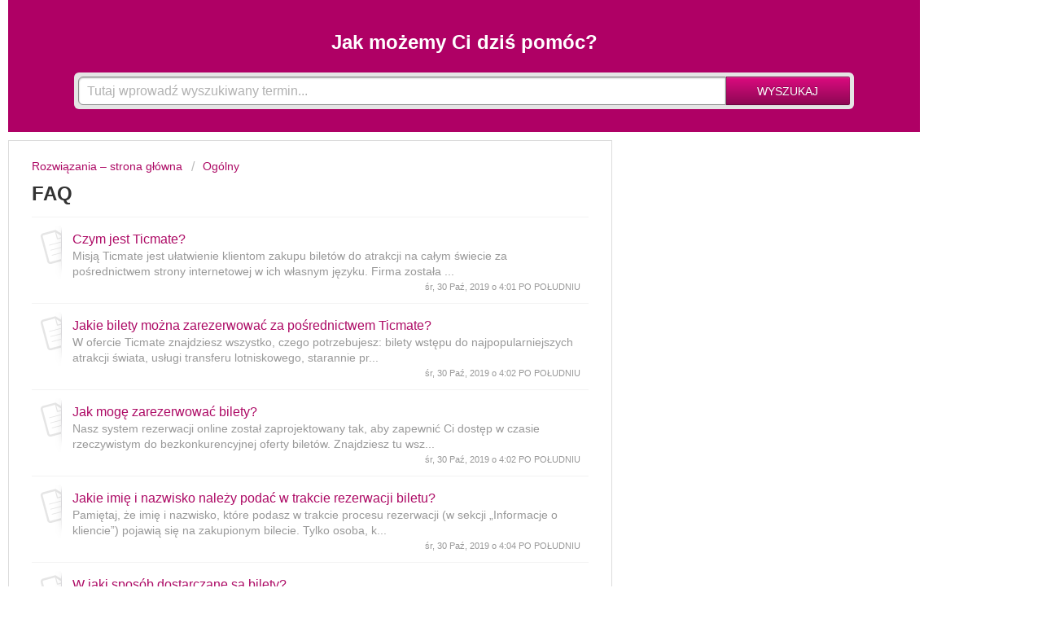

--- FILE ---
content_type: text/html; charset=utf-8
request_url: https://ticmate.freshdesk.com/pl/support/solutions/folders/28000002688?pcl=https&prt=&refer=ticmate&refersite=www.barcelonaticketsinternational.com
body_size: 12340
content:
<!DOCTYPE html>
       
        <!--[if lt IE 7]><html class="no-js ie6 dew-dsm-theme " lang="pl" dir="ltr" data-date-format="non_us"><![endif]-->       
        <!--[if IE 7]><html class="no-js ie7 dew-dsm-theme " lang="pl" dir="ltr" data-date-format="non_us"><![endif]-->       
        <!--[if IE 8]><html class="no-js ie8 dew-dsm-theme " lang="pl" dir="ltr" data-date-format="non_us"><![endif]-->       
        <!--[if IE 9]><html class="no-js ie9 dew-dsm-theme " lang="pl" dir="ltr" data-date-format="non_us"><![endif]-->       
        <!--[if IE 10]><html class="no-js ie10 dew-dsm-theme " lang="pl" dir="ltr" data-date-format="non_us"><![endif]-->       
        <!--[if (gt IE 10)|!(IE)]><!--><html class="no-js  dew-dsm-theme " lang="pl" dir="ltr" data-date-format="non_us"><!--<![endif]-->
	<head>
		
		<!-- Title for the page -->
<title> FAQ : Ticmate </title>

<!-- Meta information -->

      <meta charset="utf-8" />
      <meta http-equiv="X-UA-Compatible" content="IE=edge,chrome=1" />
      <meta name="description" content= "" />
      <meta name="author" content= "" />
       <meta property="og:title" content="FAQ" />  <meta property="og:url" content="https://ticmate.freshdesk.com/pl/support/solutions/folders/28000002688" />  <meta property="og:image" content="https://s3.amazonaws.com/cdn.freshdesk.com/data/helpdesk/attachments/production/28000245093/logo/M7i0mY645gSZ5bUrUqI9gkIc8HobsuCJUA.png?X-Amz-Algorithm=AWS4-HMAC-SHA256&amp;amp;X-Amz-Credential=AKIAS6FNSMY2XLZULJPI%2F20251215%2Fus-east-1%2Fs3%2Faws4_request&amp;amp;X-Amz-Date=20251215T094318Z&amp;amp;X-Amz-Expires=604800&amp;amp;X-Amz-SignedHeaders=host&amp;amp;X-Amz-Signature=ef0b45342047491bafefc94550036902b646d5fc5cadbff16adc21633f58268b" />  <meta property="og:site_name" content="Ticmate" />  <meta property="og:type" content="article" />  <meta name="twitter:title" content="FAQ" />  <meta name="twitter:url" content="https://ticmate.freshdesk.com/pl/support/solutions/folders/28000002688" />  <meta name="twitter:image" content="https://s3.amazonaws.com/cdn.freshdesk.com/data/helpdesk/attachments/production/28000245093/logo/M7i0mY645gSZ5bUrUqI9gkIc8HobsuCJUA.png?X-Amz-Algorithm=AWS4-HMAC-SHA256&amp;amp;X-Amz-Credential=AKIAS6FNSMY2XLZULJPI%2F20251215%2Fus-east-1%2Fs3%2Faws4_request&amp;amp;X-Amz-Date=20251215T094318Z&amp;amp;X-Amz-Expires=604800&amp;amp;X-Amz-SignedHeaders=host&amp;amp;X-Amz-Signature=ef0b45342047491bafefc94550036902b646d5fc5cadbff16adc21633f58268b" />  <meta name="twitter:card" content="summary" />  <link rel="canonical" href="https://ticmate.freshdesk.com/pl/support/solutions/folders/28000002688" />  <link rel='alternate' hreflang="cs" href="https://ticmate.freshdesk.com/cs/support/solutions/folders/28000002688?pcl=https&amp;prt=undefined&amp;refer=ticmate&amp;refersite=www.paryzbilety.pl"/>  <link rel='alternate' hreflang="da" href="https://ticmate.freshdesk.com/da/support/solutions/folders/28000002688?pcl=https&amp;prt=undefined&amp;refer=ticmate&amp;refersite=www.paryzbilety.pl"/>  <link rel='alternate' hreflang="de" href="https://ticmate.freshdesk.com/de/support/solutions/folders/28000002688?pcl=https&amp;prt=undefined&amp;refer=ticmate&amp;refersite=www.paryzbilety.pl"/>  <link rel='alternate' hreflang="en" href="https://ticmate.freshdesk.com/en/support/solutions/folders/28000002688?pcl=https&amp;prt=undefined&amp;refer=ticmate&amp;refersite=www.paryzbilety.pl"/>  <link rel='alternate' hreflang="es-LA" href="https://ticmate.freshdesk.com/es-LA/support/solutions/folders/28000002688?pcl=https&amp;prt=undefined&amp;refer=ticmate&amp;refersite=www.paryzbilety.pl"/>  <link rel='alternate' hreflang="es" href="https://ticmate.freshdesk.com/es/support/solutions/folders/28000002688?pcl=https&amp;prt=undefined&amp;refer=ticmate&amp;refersite=www.paryzbilety.pl"/>  <link rel='alternate' hreflang="fr" href="https://ticmate.freshdesk.com/fr/support/solutions/folders/28000002688?pcl=https&amp;prt=undefined&amp;refer=ticmate&amp;refersite=www.paryzbilety.pl"/>  <link rel='alternate' hreflang="hu" href="https://ticmate.freshdesk.com/hu/support/solutions/folders/28000002688?pcl=https&amp;prt=undefined&amp;refer=ticmate&amp;refersite=www.paryzbilety.pl"/>  <link rel='alternate' hreflang="it" href="https://ticmate.freshdesk.com/it/support/solutions/folders/28000002688?pcl=https&amp;prt=undefined&amp;refer=ticmate&amp;refersite=www.paryzbilety.pl"/>  <link rel='alternate' hreflang="nb-NO" href="https://ticmate.freshdesk.com/nb-NO/support/solutions/folders/28000002688?pcl=https&amp;prt=undefined&amp;refer=ticmate&amp;refersite=www.paryzbilety.pl"/>  <link rel='alternate' hreflang="nl" href="https://ticmate.freshdesk.com/nl/support/solutions/folders/28000002688?pcl=https&amp;prt=undefined&amp;refer=ticmate&amp;refersite=www.paryzbilety.pl"/>  <link rel='alternate' hreflang="pl" href="https://ticmate.freshdesk.com/pl/support/solutions/folders/28000002688?pcl=https&amp;prt=undefined&amp;refer=ticmate&amp;refersite=www.paryzbilety.pl"/>  <link rel='alternate' hreflang="pt-BR" href="https://ticmate.freshdesk.com/pt-BR/support/solutions/folders/28000002688?pcl=https&amp;prt=undefined&amp;refer=ticmate&amp;refersite=www.paryzbilety.pl"/>  <link rel='alternate' hreflang="pt-PT" href="https://ticmate.freshdesk.com/pt-PT/support/solutions/folders/28000002688?pcl=https&amp;prt=undefined&amp;refer=ticmate&amp;refersite=www.paryzbilety.pl"/>  <link rel='alternate' hreflang="sv-SE" href="https://ticmate.freshdesk.com/sv-SE/support/solutions/folders/28000002688?pcl=https&amp;prt=undefined&amp;refer=ticmate&amp;refersite=www.paryzbilety.pl"/>  <link rel='alternate' hreflang="tr" href="https://ticmate.freshdesk.com/tr/support/solutions/folders/28000002688?pcl=https&amp;prt=undefined&amp;refer=ticmate&amp;refersite=www.paryzbilety.pl"/>  <link rel='alternate' hreflang="ro" href="https://ticmate.freshdesk.com/ro/support/solutions/folders/28000002688?pcl=https&amp;prt=undefined&amp;refer=ticmate&amp;refersite=www.paryzbilety.pl"/>  <link rel='alternate' hreflang="bg" href="https://ticmate.freshdesk.com/bg/support/solutions/folders/28000002688?pcl=https&amp;prt=undefined&amp;refer=ticmate&amp;refersite=www.paryzbilety.pl"/> 

<!-- Responsive setting -->
<link rel="apple-touch-icon" href="https://s3.amazonaws.com/cdn.freshdesk.com/data/helpdesk/attachments/production/28000245135/fav_icon/mi0lnBYwd35tY9_6npaYO0pOLzDyOkiGLw.png" />
        <link rel="apple-touch-icon" sizes="72x72" href="https://s3.amazonaws.com/cdn.freshdesk.com/data/helpdesk/attachments/production/28000245135/fav_icon/mi0lnBYwd35tY9_6npaYO0pOLzDyOkiGLw.png" />
        <link rel="apple-touch-icon" sizes="114x114" href="https://s3.amazonaws.com/cdn.freshdesk.com/data/helpdesk/attachments/production/28000245135/fav_icon/mi0lnBYwd35tY9_6npaYO0pOLzDyOkiGLw.png" />
        <link rel="apple-touch-icon" sizes="144x144" href="https://s3.amazonaws.com/cdn.freshdesk.com/data/helpdesk/attachments/production/28000245135/fav_icon/mi0lnBYwd35tY9_6npaYO0pOLzDyOkiGLw.png" />
        <meta name="viewport" content="width=device-width, initial-scale=1.0, maximum-scale=5.0, user-scalable=yes" /> 

<script type="text/javascript">

function getUrlParameter(sParam) {
  var sPageURL = window.location.search.substring(1);
  var sURLVariables = sPageURL.split('&');
  for (var i = 0; i < sURLVariables.length; i++) {
    var sParameterName = sURLVariables[i].split('=');
    if (sParameterName[0] == sParam) {
      return sParameterName[1];
    }
  }
}
let theParentSite = window.location;
let refer = getUrlParameter('refer');
let referSite = getUrlParameter('refersite');
let referPcl = getUrlParameter('pcl');
let referPrt = getUrlParameter('prt');
let referPrtOrig = referPrt;
  //console.log(referPcl + '//' + referSite.toLowerCase() + referPrt);
if ( referPrt > 0 ) {
    referPrt = ':' + referPrt;
  } else {
    referPrt = '';
  }
if ( referSite ) {
  let parentSite = referPcl + '://' + referSite + referPrt;
  window.pSite = parentSite;
  function iframe_resize(){
    var body = document.body,
    html = document.documentElement,
    height = Math.max(body.scrollHeight, body.offsetHeight, html.clientHeight, html.scrollHeight, html.offsetHeight);
    console.log('height: ', height );
    if (parent.postMessage) {
      parent.postMessage(height, parentSite);
    }
  }
}

</script>

		
		<!-- Adding meta tag for CSRF token -->
		<meta name="csrf-param" content="authenticity_token" />
<meta name="csrf-token" content="5EgpBY3eA/kNCwpGOkrg007MjfPB7r/wMvslyarCJqah9JSbOK2IsSFIs0caukOMJWOB+wDETd0JXmMmPEx6Aw==" />
		<!-- End meta tag for CSRF token -->
		
		<!-- Fav icon for portal -->
		<link rel='shortcut icon' href='https://s3.amazonaws.com/cdn.freshdesk.com/data/helpdesk/attachments/production/28000245135/fav_icon/mi0lnBYwd35tY9_6npaYO0pOLzDyOkiGLw.png' />

		<!-- Base stylesheet -->
 
		<link rel="stylesheet" media="print" href="https://assets2.freshdesk.com/assets/cdn/portal_print-6e04b27f27ab27faab81f917d275d593fa892ce13150854024baaf983b3f4326.css" />
	  		<link rel="stylesheet" media="screen" href="https://assets8.freshdesk.com/assets/cdn/portal_utils-f2a9170fce2711ae2a03e789faa77a7e486ec308a2367d6dead6c9890a756cfa.css" />

		
		<!-- Theme stylesheet -->

		<link href="/support/theme.css?v=4&amp;d=1764758612" media="screen" rel="stylesheet" type="text/css">

		<!-- Google font url if present -->
		<link href='https://fonts.googleapis.com/css?family=Open+Sans+Condensed:300,300italic,700' rel='stylesheet' type='text/css' nonce='5mlnDHDeuIywEUvqm7muQw=='>

		<!-- Including default portal based script framework at the top -->
		<script src="https://assets1.freshdesk.com/assets/cdn/portal_head_v2-d07ff5985065d4b2f2826fdbbaef7df41eb75e17b915635bf0413a6bc12fd7b7.js"></script>
		<!-- Including syntexhighlighter for portal -->
		<script src="https://assets5.freshdesk.com/assets/cdn/prism-841b9ba9ca7f9e1bc3cdfdd4583524f65913717a3ab77714a45dd2921531a402.js"></script>

		    <!-- Google tag (gtag.js) -->
	<script async src='https://www.googletagmanager.com/gtag/js?id=UA-64632954-1' nonce="5mlnDHDeuIywEUvqm7muQw=="></script>
	<script nonce="5mlnDHDeuIywEUvqm7muQw==">
	  window.dataLayer = window.dataLayer || [];
	  function gtag(){dataLayer.push(arguments);}
	  gtag('js', new Date());
	  gtag('config', 'UA-64632954-1');
	</script>


		<!-- Access portal settings information via javascript -->
		 <script type="text/javascript">     var portal = {"language":"en","name":"Ticmate","contact_info":"","current_page_name":"article_list","current_tab":"solutions","vault_service":{"url":"https://vault-service.freshworks.com/data","max_try":2,"product_name":"fd"},"current_account_id":590032,"preferences":{"bg_color":"#efefef","header_color":"#252525","help_center_color":"#f9f9f9","footer_color":"#777777","tab_color":"#ad0a65","tab_hover_color":"#4c4b4b","btn_background":"#ffffff","btn_primary_background":"#6c6a6a","baseFont":"Helvetica Neue","textColor":"#333333","headingsFont":"Open Sans Condensed","headingsColor":"#333333","linkColor":"#049cdb","linkColorHover":"#036690","inputFocusRingColor":"#f4af1a","nonResponsive":"false"},"image_placeholders":{"spacer":"https://assets6.freshdesk.com/assets/misc/spacer.gif","profile_thumb":"https://assets1.freshdesk.com/assets/misc/profile_blank_thumb-4a7b26415585aebbd79863bd5497100b1ea52bab8df8db7a1aecae4da879fd96.jpg","profile_medium":"https://assets10.freshdesk.com/assets/misc/profile_blank_medium-1dfbfbae68bb67de0258044a99f62e94144f1cc34efeea73e3fb85fe51bc1a2c.jpg"},"falcon_portal_theme":false};     var attachment_size = 20;     var blocked_extensions = "";     var allowed_extensions = "";     var store = { 
        ticket: {},
        portalLaunchParty: {} };    store.portalLaunchParty.ticketFragmentsEnabled = false;    store.pod = "us-east-1";    store.region = "US"; </script> 


			
	</head>
	<body>
            	
		
		
		<div class="page"><a name="top"></a>
	
	<header class="banner">
		<div class="banner-wrapper">
			<div class="banner-title">
				<a href="https://www.ticmate.com/"class='portal-logo'><span class="portal-img"><i></i>
                    <img src='https://s3.amazonaws.com/cdn.freshdesk.com/data/helpdesk/attachments/production/28000245093/logo/M7i0mY645gSZ5bUrUqI9gkIc8HobsuCJUA.png' alt="Logo"
                        onerror="default_image_error(this)" data-type="logo" />
                 </span></a>
				<h1 class="ellipsis heading">Ticmate</h1>
			</div>

            <div class="head-phonenbr hide-in-mobile">
              <div class="local-phone-number" onClick="phoneNbrClick()"></div>
          </div>

			<nav class="banner-nav">
				<div class="banner-language-selector pull-right" data-tabs="tabs"
                data-toggle='tooltip' data-placement="bottom" title=""><ul class="language-options" role="tablist"><li class="dropdown"><h5 class="dropdown-toggle" data-toggle="dropdown"><span>Polish</span><span class="caret"></span></h5><ul class="dropdown-menu " role="menu" aria-labelledby="dropdownMenu"><li><a class="" tabindex="-1" href="/en/support/solutions/folders/28000002688?pcl=https&amp;prt=undefined&amp;refer=ticmate&amp;refersite=www.paryzbilety.pl">English</a></li><li><a class="" tabindex="-1" href="/bg/support/solutions/folders/28000002688?pcl=https&amp;prt=undefined&amp;refer=ticmate&amp;refersite=www.paryzbilety.pl">Bulgarian</a></li><li><a class="" tabindex="-1" href="/cs/support/solutions/folders/28000002688?pcl=https&amp;prt=undefined&amp;refer=ticmate&amp;refersite=www.paryzbilety.pl">Czech</a></li><li><a class="" tabindex="-1" href="/da/support/solutions/folders/28000002688?pcl=https&amp;prt=undefined&amp;refer=ticmate&amp;refersite=www.paryzbilety.pl">Danish</a></li><li><a class="" tabindex="-1" href="/nl/support/solutions/folders/28000002688?pcl=https&amp;prt=undefined&amp;refer=ticmate&amp;refersite=www.paryzbilety.pl">Dutch</a></li><li><a class="" tabindex="-1" href="/fr/support/solutions/folders/28000002688?pcl=https&amp;prt=undefined&amp;refer=ticmate&amp;refersite=www.paryzbilety.pl">French</a></li><li><a class="" tabindex="-1" href="/de/support/solutions/folders/28000002688?pcl=https&amp;prt=undefined&amp;refer=ticmate&amp;refersite=www.paryzbilety.pl">German</a></li><li><a class=" unavailable-language" tabindex="-1" href="/el/support/solutions/folders/28000002688?pcl=https&amp;prt=undefined&amp;refer=ticmate&amp;refersite=www.paryzbilety.pl">Greek</a></li><li><a class=" unavailable-language" tabindex="-1" href="/he/support/solutions/folders/28000002688?pcl=https&amp;prt=undefined&amp;refer=ticmate&amp;refersite=www.paryzbilety.pl">Hebrew</a></li><li><a class="" tabindex="-1" href="/hu/support/solutions/folders/28000002688?pcl=https&amp;prt=undefined&amp;refer=ticmate&amp;refersite=www.paryzbilety.pl">Hungarian</a></li><li><a class="" tabindex="-1" href="/it/support/solutions/folders/28000002688?pcl=https&amp;prt=undefined&amp;refer=ticmate&amp;refersite=www.paryzbilety.pl">Italian</a></li><li><a class=" unavailable-language" tabindex="-1" href="/ja-JP/support/solutions/folders/28000002688?pcl=https&amp;prt=undefined&amp;refer=ticmate&amp;refersite=www.paryzbilety.pl">Japanese</a></li><li><a class="" tabindex="-1" href="/nb-NO/support/solutions/folders/28000002688?pcl=https&amp;prt=undefined&amp;refer=ticmate&amp;refersite=www.paryzbilety.pl">Norwegian</a></li><li><a class="active" tabindex="-1" href="/pl/support/solutions/folders/28000002688?pcl=https&amp;prt=undefined&amp;refer=ticmate&amp;refersite=www.paryzbilety.pl"><span class='icon-dd-tick-dark'></span>Polish </a></li><li><a class="" tabindex="-1" href="/pt-BR/support/solutions/folders/28000002688?pcl=https&amp;prt=undefined&amp;refer=ticmate&amp;refersite=www.paryzbilety.pl">Portuguese (BR)</a></li><li><a class="" tabindex="-1" href="/pt-PT/support/solutions/folders/28000002688?pcl=https&amp;prt=undefined&amp;refer=ticmate&amp;refersite=www.paryzbilety.pl">Portuguese/Portugal</a></li><li><a class="" tabindex="-1" href="/ro/support/solutions/folders/28000002688?pcl=https&amp;prt=undefined&amp;refer=ticmate&amp;refersite=www.paryzbilety.pl">Romanian</a></li><li><a class="" tabindex="-1" href="/es/support/solutions/folders/28000002688?pcl=https&amp;prt=undefined&amp;refer=ticmate&amp;refersite=www.paryzbilety.pl">Spanish</a></li><li><a class="" tabindex="-1" href="/es-LA/support/solutions/folders/28000002688?pcl=https&amp;prt=undefined&amp;refer=ticmate&amp;refersite=www.paryzbilety.pl">Spanish (Latin America)</a></li><li><a class="" tabindex="-1" href="/sv-SE/support/solutions/folders/28000002688?pcl=https&amp;prt=undefined&amp;refer=ticmate&amp;refersite=www.paryzbilety.pl">Swedish</a></li><li><a class="" tabindex="-1" href="/tr/support/solutions/folders/28000002688?pcl=https&amp;prt=undefined&amp;refer=ticmate&amp;refersite=www.paryzbilety.pl">Turkish</a></li></ul></li></ul></div> <div class="welcome">Witamy <b></b> </div>  <b><a href="/pl/support/login"><b>Zaloguj</b></a></b> &nbsp;<b><a href="/pl/support/signup"><b>Zarejestruj</b></a></b>
			</nav>
		</div>
	</header>
	<nav class="page-tabs" >
		
			<a data-toggle-dom="#header-tabs" href="#" data-animated="true" class="mobile-icon-nav-menu show-in-mobile"></a>
			<div class="nav-link" id="header-tabs">
				
					
						<a href="/pl/support/home" class="">Strona główna</a>
					
				
					
						<a href="/pl/support/solutions" class="active">Rozwiązania</a>
					
				
			</div>
		
	</nav>




	<!-- Search and page links for the page -->
	
		<section class="help-center rounded-6">

          <div class="hc-nav  nav-with-contact ">
				 <nav>   <div>
              <a href="/pl/support/tickets/new" class="mobile-icon-nav-newticket new-ticket ellipsis" title="Nowe zgłoszenie">
                <span> Nowe zgłoszenie </span>
              </a>
            </div>   <div>
              <a href="/pl/support/tickets" class="mobile-icon-nav-status check-status ellipsis" title="Sprawdź status zgłoszenia">
                <span>Sprawdź status zgłoszenia</span>
              </a>
            </div>   <div> <a href="tel:Contact us at (855) 325-0977" class="mobile-icon-nav-contact contact-info ellipsis">
            <span dir='ltr'>Contact us at (855) 325-0977</span>
           </a> </div>  </nav>
			</div>

			<div class="hc-search">
				<div class="hc-search-c">
					<h2 class="heading hide-in-mobile">
                      
                      Jak możemy Ci dziś pomóc?
                      </h2>
					<form class="hc-search-form print--remove" autocomplete="off" action="/pl/support/search/solutions" id="hc-search-form" data-csrf-ignore="true">
	<div class="hc-search-input">
	<label for="support-search-input" class="hide">Tutaj wprowadź wyszukiwany termin...</label>
		<input placeholder="Tutaj wprowadź wyszukiwany termin..." type="text"
			name="term" class="special" value=""
            rel="page-search" data-max-matches="10" id="support-search-input">
	</div>
	<div class="hc-search-button">
		<button class="btn btn-primary" aria-label="Wyszukaj" type="submit" autocomplete="off">
			<i class="mobile-icon-search hide-tablet"></i>
			<span class="hide-in-mobile">
				Wyszukaj
			</span>
		</button>
	</div>
</form>
				</div>
			</div>
			<!-- <div class="hc-nav  nav-with-contact ">
				 <nav>   <div>
              <a href="/pl/support/tickets/new" class="mobile-icon-nav-newticket new-ticket ellipsis" title="Nowe zgłoszenie">
                <span> Nowe zgłoszenie </span>
              </a>
            </div>   <div>
              <a href="/pl/support/tickets" class="mobile-icon-nav-status check-status ellipsis" title="Sprawdź status zgłoszenia">
                <span>Sprawdź status zgłoszenia</span>
              </a>
            </div>   <div> <a href="tel:Contact us at (855) 325-0977" class="mobile-icon-nav-contact contact-info ellipsis">
            <span dir='ltr'>Contact us at (855) 325-0977</span>
           </a> </div>  </nav>
			</div> -->
		</section>
	

	<!-- Notification Messages -->
	 <div class="alert alert-with-close notice hide" id="noticeajax"></div> 

	<div class="c-wrapper">
		<script type="text/javascript">
  /*  
  //console.log('rfr',refer);
//console.log('rfrS',referSite);
//console.log('pcl',referPcl);
//console.log('prt',referPrt);
*/

  let linkEnd = '';
  if(referSite && referPcl) {
    linkEnd = '?refer=' + refer + '&refersite=' + referSite + '&pcl=' + referPcl + '&prt=' + referPrtOrig;
  } else {
    linkEnd = '';
  }
  
  jQuery(document).ready(function(){
    jQuery('a[href*="/"]').each(function() {
       var oldUrl = jQuery(this).attr("href"); // Get current url
       var newUrl = oldUrl + linkEnd;// Create new url
       jQuery(this).attr("href", newUrl); // Set herf value
      });
    });
</script>

<section class="main content rounded-6 min-height-on-desktop fc-folder-show" id="folder-show-28000002688">
	<div class="breadcrumb">
		<a href="/pl/support/solutions"> Rozwiązania – strona główna </a>
		<a href="/pl/support/solutions/28000001796">Ogólny</a>
	</div>
	<h2 class="heading">FAQ</h2>
	<p class="info-text"></p>
	
				
			<section class="article-list c-list">
				
					<div class="c-row c-article-row">
						<i class="icon-article-table-row"></i>
						<div class="ellipsis article-title"> 
							<a href="/pl/support/solutions/articles/28000016572-czym-jest-ticmate-" class="c-link">Czym jest Ticmate?</a>
						</div>
						<div class="description-text">
							 Misją Ticmate jest ułatwienie klientom zakupu biletów do atrakcji na całym świecie za pośrednictwem strony internetowej w ich własnym języku. Firma została ...
						</div>
						<div class="help-text">śr, 30 Paź, 2019 o  4:01 PO POŁUDNIU</div>
					</div>
				
					<div class="c-row c-article-row">
						<i class="icon-article-table-row"></i>
						<div class="ellipsis article-title"> 
							<a href="/pl/support/solutions/articles/28000016596-jakie-bilety-mo%C5%BCna-zarezerwowa%C4%87-za-po%C5%9Brednictwem-ticmate-" class="c-link">Jakie bilety można zarezerwować za pośrednictwem Ticmate?</a>
						</div>
						<div class="description-text">
							 W ofercie Ticmate znajdziesz wszystko, czego potrzebujesz: bilety wstępu do najpopularniejszych atrakcji świata, usługi transferu lotniskowego, starannie pr...
						</div>
						<div class="help-text">śr, 30 Paź, 2019 o  4:02 PO POŁUDNIU</div>
					</div>
				
					<div class="c-row c-article-row">
						<i class="icon-article-table-row"></i>
						<div class="ellipsis article-title"> 
							<a href="/pl/support/solutions/articles/28000016597-jak-mog%C4%99-zarezerwowa%C4%87-bilety-" class="c-link">Jak mogę zarezerwować bilety?</a>
						</div>
						<div class="description-text">
							 Nasz system rezerwacji online został zaprojektowany tak, aby zapewnić Ci dostęp w czasie rzeczywistym do bezkonkurencyjnej oferty biletów. Znajdziesz tu wsz...
						</div>
						<div class="help-text">śr, 30 Paź, 2019 o  4:02 PO POŁUDNIU</div>
					</div>
				
					<div class="c-row c-article-row">
						<i class="icon-article-table-row"></i>
						<div class="ellipsis article-title"> 
							<a href="/pl/support/solutions/articles/28000016598-jakie-imi%C4%99-i-nazwisko-nale%C5%BCy-poda%C4%87-w-trakcie-rezerwacji-biletu-" class="c-link">Jakie imię i nazwisko należy podać w trakcie rezerwacji biletu?</a>
						</div>
						<div class="description-text">
							 Pamiętaj, że imię i nazwisko, które podasz w trakcie procesu rezerwacji (w sekcji „Informacje o kliencie”) pojawią się na zakupionym bilecie. Tylko osoba, k...
						</div>
						<div class="help-text">śr, 30 Paź, 2019 o  4:04 PO POŁUDNIU</div>
					</div>
				
					<div class="c-row c-article-row">
						<i class="icon-article-table-row"></i>
						<div class="ellipsis article-title"> 
							<a href="/pl/support/solutions/articles/28000016599-w-jaki-spos%C3%B3b-dostarczane-s%C4%85-bilety-" class="c-link">W jaki sposób dostarczane są bilety?</a>
						</div>
						<div class="description-text">
							 Każda strona produktu zawiera szczegółowe informacje dotyczące sposobu dostarczenia biletów. W niektórych przypadkach wystawiany jest voucher, w innych wysy...
						</div>
						<div class="help-text">śr, 30 Paź, 2019 o  4:04 PO POŁUDNIU</div>
					</div>
				
					<div class="c-row c-article-row">
						<i class="icon-article-table-row"></i>
						<div class="ellipsis article-title"> 
							<a href="/pl/support/solutions/articles/28000016600-co-powinienem-zrobi%C4%87-je%C5%BCeli-nie-otrzyma%C5%82em-swoich-bilet%C3%B3w-" class="c-link">Co powinienem zrobić, jeżeli nie otrzymałem swoich biletów?</a>
						</div>
						<div class="description-text">
							 W mało prawdopodobnym przypadku nieotrzymania e-maila z voucherem lub biletem elektronicznym, skontaktuj się jak najszybciej z działem obsługi klienta Ticma...
						</div>
						<div class="help-text">śr, 30 Paź, 2019 o  4:04 PO POŁUDNIU</div>
					</div>
				
					<div class="c-row c-article-row">
						<i class="icon-article-table-row"></i>
						<div class="ellipsis article-title"> 
							<a href="/pl/support/solutions/articles/28000016601-co-zawiera-cena-biletu-" class="c-link">Co zawiera cena biletu?</a>
						</div>
						<div class="description-text">
							 Podane ceny zawierają wszystkie koszty, podatki i opłaty rezerwacyjne. Są one zawsze takie same lub korzystniejsze niż u innych dostawców. W niektórych przy...
						</div>
						<div class="help-text">śr, 30 Paź, 2019 o  4:13 PO POŁUDNIU</div>
					</div>
				
					<div class="c-row c-article-row">
						<i class="icon-article-table-row"></i>
						<div class="ellipsis article-title"> 
							<a href="/pl/support/solutions/articles/28000016602-czy-s%C4%85-w-sprzeda%C5%BCy-bilety-dla-dzieci-senior%C3%B3w-lub-student%C3%B3w-" class="c-link">Czy są w sprzedaży bilety dla dzieci, seniorów lub studentów?</a>
						</div>
						<div class="description-text">
							 Niestety nie oferujemy zniżek dla studentów, jednak czasami dostępne są u nas bilety ulgowe dla dzieci i dla seniorów. Sprawdź interesującą Cię ofertę, wybi...
						</div>
						<div class="help-text">śr, 30 Paź, 2019 o  4:16 PO POŁUDNIU</div>
					</div>
				
					<div class="c-row c-article-row">
						<i class="icon-article-table-row"></i>
						<div class="ellipsis article-title"> 
							<a href="/pl/support/solutions/articles/28000016603-gdzie-znajduje-si%C4%99-miejsce-zbi%C3%B3rki-" class="c-link">Gdzie znajduje się miejsce zbiórki?</a>
						</div>
						<div class="description-text">
							 Dokładny adres i mapa z zaznaczonym miejscem zbiórki widoczne są na stronie wybranego produktu. Wszystkie miejsca spotkań znajdują się w centrach miast i mo...
						</div>
						<div class="help-text">śr, 30 Paź, 2019 o  4:18 PO POŁUDNIU</div>
					</div>
				
					<div class="c-row c-article-row">
						<i class="icon-article-table-row"></i>
						<div class="ellipsis article-title"> 
							<a href="/pl/support/solutions/articles/28000016604-co-to-znaczy-rezerwacja-na-%C5%BCyczenie-" class="c-link">Co to znaczy  „rezerwacja na życzenie”?</a>
						</div>
						<div class="description-text">
							 Zazwyczaj rezerwacja zostaje automatycznie potwierdzona po dokonaniu płatności. Jednak w przypadku niektórych wydarzeń specjalnych musi być ona najpierw pot...
						</div>
						<div class="help-text">śr, 30 Paź, 2019 o  4:19 PO POŁUDNIU</div>
					</div>
				
			</section>
			<div class="pagination"><ul> <li class="prev disabled"><a>&laquo; Poprzednie</a></li> <li class="active"><a>1</a></li> <li><a href="/pl/support/solutions/folders/28000002688/page/2?pcl=https&amp;prt=undefined&amp;refer=ticmate&amp;refersite=www.paryzbilety.pl&amp;url_locale=pl">2</a></li> <li class="next"><a href="/pl/support/solutions/folders/28000002688/page/2?pcl=https&amp;prt=undefined&amp;refer=ticmate&amp;refersite=www.paryzbilety.pl&amp;url_locale=pl">Dalej &raquo;</a></li> </ul></div>
		
	
</section>

	</div>

	
	<footer class="footer rounded-6">
		<nav class="footer-links">
			
					
						<a href="/pl/support/home" class="">Strona główna</a>
					
						<a href="/pl/support/solutions" class="active">Rozwiązania</a>
					
			
			
			
		</nav>
	</footer>
	


<script type='text/javascript'>
  //jQuery(document).ready(function() {
  let pathArray = window.location.pathname.split('/');
  let localLanguage = pathArray[1];
  let localPhoneNbr = '+44 20 3870 3444';
  let localHomeLinkText = 'HOME';
  let iconsMenuHeading = 'Where are you travelling to?';
  let newTicketText = 'New support case';
  let checkSupportCase = 'Check support case';
  let searchHeading = 'How can we help You today?';
  let placeHolderText = 'Enter your search term here...';
  
  if( localLanguage === 'en' ) {
    localPhoneNbr = '855 325-0977';
  }
  else if ( localLanguage === 'it' ) {
    iconsMenuHeading = 'Dove stai viaggiando?';
    newTicketText = 'Nuovo caso di supporto';
    searchHeading = 'Come possiamo aiutarti oggi?';
  	placeHolderText = 'Scrivi qui quello che vuoi trovare...';
  }
  else if ( localLanguage === 'sv-SE' ) {
    localPhoneNbr = '08-446 808 44';
    localHomeLinkText = 'HEM';
    iconsMenuHeading = 'Vart skall du resa?';
    newTicketText = 'Kundtjänst';
    searchHeading = 'Hur kan vi hjälpa dig idag?';
  	placeHolderText = 'Ange din sökterm här...';
  }
  else if ( localLanguage === 'de' ) {
    newTicketText = 'Neue Anfrage';
    localHomeLinkText = 'Start';
    searchHeading = 'Wie können wir Ihnen heute weiterhelfen?';
  	placeHolderText = 'Geben Sie hier Ihren Suchbegriff ein...';
  }
  else if ( localLanguage === 'nb-NO' ) {
    localPhoneNbr = '21 62 89 60';
    localHomeLinkText = 'HJEM';
    newTicketText = 'Start en ny melding til kundeservice';
    searchHeading = 'Hvordan kan vi bistå deg i dag?';
  	placeHolderText = 'Skrive det du søker etter her...';
  }
  else if ( localLanguage === 'nl' ) {
    localPhoneNbr = '070 891 26 05';
    localHomeLinkText = 'HOME';
    newTicketText = 'Een verzoek indienen';
    searchHeading = 'Wat kunnen we voor u doen?';
  	placeHolderText = 'Voer hier uw zoekterm in...';
  }
  else if ( localLanguage === 'pt-PT' ) {
    localPhoneNbr = '308 802 603';
    localHomeLinkText = 'Início';
    newTicketText = 'Novo pedido de suporte';
    searchHeading = 'Como podemos ajudá-lo hoje?';
  	placeHolderText = 'Introduza aqui o seu termo para a pesquisa...';
  }
  else if ( localLanguage === 'pt-BR' ) {
    localPhoneNbr = '11 4118-2142';
    localHomeLinkText = 'Página principal';
    newTicketText = 'Novo pedido de suporte';
    searchHeading = 'Como podemos ajudá-lo hoje?';
  	placeHolderText = 'Introduza aqui o seu termo para a pesquisa...';
  }
    else if ( localLanguage === 'bg' ) {
    localPhoneNbr = '30044 20 3870 3444';
    localHomeLinkText = 'начална страница';
    newTicketText = 'Създайте ново клиентско запитване ';
    searchHeading = 'Как можем да В„и помогнем?';
  	placeHolderText = 'Въведете думата си за търсене тук...';
  }
  else if ( localLanguage === 'ro' ) {
    localPhoneNbr = '30044 20 3870 3444';
    localHomeLinkText = 'pagina principala';
    newTicketText = 'Creați o nouă cerere de suport';
    searchHeading = 'Cum vă putem ajuta azi?';
  	placeHolderText = 'introduceți termenul de căutare aici...';
  }
  else if ( localLanguage === 'tr' ) {
    localPhoneNbr = '30044 20 3870 3444';
    localHomeLinkText = 'ana Sayfa';
    newTicketText = 'Yeni bir destek vakası oluşturun';
    searchHeading = 'Bugün size nasıl yardımcı olabiliriz?';
  	placeHolderText = 'Arama teriminizi buraya girin...';
  }
  else if ( localLanguage === 'da' ) {
    localPhoneNbr = '78 75 53 77';
    localHomeLinkText = 'Hjem';
    newTicketText = 'Ny henvendelse';
    searchHeading = 'Hvordan kan vi hjælpe i dag?';
  	placeHolderText = 'Søg med enkeltord her...';
  }
  else if ( localLanguage === 'fr' ) {
    localPhoneNbr = '1 77 51 34 00';
    localHomeLinkText = 'Home';
    newTicketText = 'Créer un nouveau cas';
    searchHeading = 'Comment pouvons-nous vous aider aujourd\'hui ?';
  	placeHolderText = 'Saisissez votre terme de recherche ici...';
  }
  else if ( localLanguage === 'pl' ) {
    localPhoneNbr = '22 397 91 68';
    localHomeLinkText = 'Strona główna';
    newTicketText = 'Utwórz nowe zapytanie';
    searchHeading = 'Jak możemy Ci dziś pomóc?';
  	placeHolderText = 'Tutaj wprowadź wyszukiwany termin...';
  }
  else if ( localLanguage === 'es' ) {
    localPhoneNbr = '93 181 67 02';
    localHomeLinkText = 'Inicio';
    newTicketText = 'Abrir un nuevo caso de soporte';
    searchHeading = '¿Cómo podemos ayudarte?';
  	placeHolderText = 'Introducir el término de búsqueda aquí...';
  }
  else if ( localLanguage === 'es-LA' ) {
    localPhoneNbr = '0044 20 3870 3444';
    localHomeLinkText = 'Inicio';
    newTicketText = 'Abrir un nuevo caso de soporte';
    searchHeading = '¿Cómo podemos ayudarte?';
  	placeHolderText = 'Introducir el término de búsqueda aquí...';
  }
  else {};
   
  //console.log('localLanguage', localLanguage)
  //console.log('localPhoneNbr', localPhoneNbr)
  //console.log('placeHolderText', placeHolderText)
  //console.log('searchHeading', searchHeading)
  
  jQuery('.local-phone-number').text(localPhoneNbr);
  jQuery('.mobile-icon-nav-contact span').text(localPhoneNbr);
  jQuery(".mobile-icon-nav-contact").attr("href", "tel: " + localPhoneNbr );
  jQuery(".hc-search-input input").attr("placeholder",placeHolderText);
  jQuery(".hc-search .hc-search-c .heading").html(searchHeading);
  
  function phoneNbrClick() {
    location.href = "tel: " + localPhoneNbr;
  }
  let mobileHome = '<div class="home-link show-in-mobile"><a href="/' + localLanguage +'/support/solutions">' + localHomeLinkText +'</a></div>';
  jQuery(".page-tabs").prepend( mobileHome );
  //ICON MENU
  function toSlugify(val) {
    val = val.replace(/ /gi,'_');
    return ( val.toLowerCase() );
  }
  function fixCatName(val) {
    val = val.replace('\\','');
    return val;
  }
  let iconsMenuHeader = '<h2>' + iconsMenuHeading + '</h2>';
  let iconsMenu = '<div class="iconsContainer"><a href="/pl/support/solutions/28000001796" title="Ogólny" class="katid_' + toSlugify('28000001796') + '"><div class="kat-menu-ico ' + toSlugify('Ogólny') + '_tickets"></div><span>' + fixCatName( 'Ogólny' ) + '</span></a><a href="/pl/support/solutions/28000016398" title="London" class="katid_' + toSlugify('28000016398') + '"><div class="kat-menu-ico ' + toSlugify('London') + '_tickets"></div><span>' + fixCatName( 'London' ) + '</span></a><a href="/pl/support/solutions/28000016399" title="Paryz" class="katid_' + toSlugify('28000016399') + '"><div class="kat-menu-ico ' + toSlugify('Paryz') + '_tickets"></div><span>' + fixCatName( 'Paryz' ) + '</span></a></div>';
  jQuery('#heading_icos').prepend(iconsMenuHeader,iconsMenu);
  jQuery('.new-ticket').text(newTicketText);
  //});

window.onload = (event) => {
  function receive(event) {
    /* TODO: should check the url for security in event.origin */
    try {
      //let sentData = event['data'];
      let sentData = JSON.parse(event.data);
			let sentReferSite = sentData['refersite'];
  //console.log( 'event listen: ', sentData );
    } catch (e) {
      console.log("Failed with", e)
    }
  }
  window.addEventListener("message", receive, false);
  
  if(self === top) {
   } else {
		refer = 'ticmate';
     //console.log('referSite', referSite);
		if(referSite) {
		setTimeout(function() {
		 jQuery('a[href*="/"]').attr('href', function(i,href) {
           var lastDir = this.href.split('/');
           lastDir = lastDir[lastDir.length - 2];
           
			 let lastOfHref = this.href.substr(this.href.lastIndexOf('/') + 1);
				 if ( lastOfHref !== 'login' && lastOfHref.indexOf('?term=') < 0 ) {
                   //console.log('lastOfHref',lastDir,lastOfHref)
                     
                     if(lastDir === 'page') {
                       //if is more than one page in list do not change URL!
                     } else {
                       let splitUrl = this.href.split('/');
                   
			         let folder = splitUrl['6'];
							 if(!folder) {
								 folder = '';
							 }
							 if(lastOfHref === 'faq') {
								 lastOfHref = '';
							 }
                   if( lastOfHref.substr(0, 4) === 'faq?') {
                     //console.log(lastOfHref);
                     this.href = referPcl + '://' + referSite + referPrt + '/' + lastOfHref;
                     //console.log('faq',this.href);
                   } else if (lastOfHref.substr(0, 7) === 'contact') {
                     this.href = referPcl + '://' + referSite + referPrt + '/' + lastOfHref;
                   }else {
                     this.href = referPcl + '://' + referSite + referPrt + '/faq?f=' + folder + '&p=' + lastOfHref;
                   }
                   //this.href = referPcl + '://' + referSite + referPrt + '/faq?f=' + folder + '&p=' + lastOfHref;
 
			         this.target = '_top';
                     }
                   /*
			  		 let splitUrl = this.href.split('/');
                   
			         let folder = splitUrl['6'];
							 if(!folder) {
								 folder = '';
							 }
							 if(lastOfHref === 'faq') {
								 lastOfHref = '';
							 }
                   if( lastOfHref.substr(0, 4) === 'faq?') {
                     //console.log(lastOfHref);
                     this.href = referPcl + '://' + referSite + referPrt + '/' + lastOfHref;
                   } else if (lastOfHref.substr(0, 7) === 'contact') {
                     this.href = referPcl + '://' + referSite + referPrt + '/' + lastOfHref;
                   }else {
                     this.href = referPcl + '://' + referSite + referPrt + '/faq?f=' + folder + '&p=' + lastOfHref;
                   }
                   //this.href = referPcl + '://' + referSite + referPrt + '/faq?f=' + folder + '&p=' + lastOfHref;
 
			         this.target = '_top';
*/
				 	 	}
					});
				}, 1000);
			}
		}

	 setTimeout(function() {
	 	var body = document.body,
	 	html = document.documentElement,
	 	height = Math.max(body.scrollHeight, body.offsetHeight, html.clientHeight, html.scrollHeight, html.offsetHeight);
	 	//console.log('height: ', height );
	 	if (parent.postMessage) {
	 		parent.postMessage(height, "*");
	 	}
	 }, 500);
     console.log('is not top');
	 jQuery('body').addClass('ticmate');
	 jQuery( '.page' ).offset({ top: 0, left: 0 });
	 jQuery('.banner').addClass('not-visible-on-ticmate');
	 jQuery('.footer').addClass('not-visible-on-ticmate');
	 jQuery('.hc-nav').addClass('not-visible-on-ticmate');

}; /* /window.onload = (event) */

jQuery(document).ready(function() {
  function inIframe () {
    try {
        return window.self !== window.top;
    } catch (e) {
        return true;
    }
  }
  if ( refer === undefined && inIframe() ) {
    refer = 'ticmate';
  }
  //console.log('rfr',refer);
  if ( refer === 'ticmate' ) {
    jQuery('body').addClass('ticmate');
	jQuery( '.page' ).offset({ top: 0, left: 0 });
	jQuery('.banner').addClass('not-visible-on-ticmate');
	jQuery('.footer').addClass('not-visible-on-ticmate');
	jQuery('.hc-nav').addClass('not-visible-on-ticmate');
    let referInp = '<input type="hidden" name="refer" value="ticmate" />';
	  referInp += '<input type="hidden" name="refersite" value="' + referSite + '" />';
	  referInp += '<input type="hidden" name="pcl" value="' + referPcl + '" />';
	  referInp += '<input type="hidden" name="prt" value="' + getUrlParameter('prt') + '" />';
    jQuery(referInp).appendTo('form.hc-search-form');  
 }
});
  
  //console.log('SS', jQuery(location).attr('href') );
  
</script>


</div>




			<script src="https://assets7.freshdesk.com/assets/cdn/portal_bottom-0fe88ce7f44d512c644a48fda3390ae66247caeea647e04d017015099f25db87.js"></script>

		<script src="https://assets10.freshdesk.com/assets/cdn/redactor-642f8cbfacb4c2762350a557838bbfaadec878d0d24e9a0d8dfe90b2533f0e5d.js"></script> 
		<script src="https://assets6.freshdesk.com/assets/cdn/lang/pl-5d9560a81494509ead5ff91588169db8b0ccbd40d2bf2022fb86d0506dccf2af.js"></script>
		<!-- for i18n-js translations -->
  		<script src="https://assets5.freshdesk.com/assets/cdn/i18n/portal/pl-0f502ef29bf7fd670edeb0116e97f2875dfef804197772c50a3736a63880406c.js"></script>
		<!-- Including default portal based script at the bottom -->
		<script nonce="5mlnDHDeuIywEUvqm7muQw==">
//<![CDATA[
	
	jQuery(document).ready(function() {
					
		// Setting the locale for moment js
		moment.lang('pl');

		var validation_meassages = {"required":"To pole jest wymagane.","remote":"Popraw zawartość tego pola.","email":"Wpisz prawidłowy adres e-mail.","url":"Wpisz prawidłowy adres URL.","date":"Wpisz prawidłową datę.","dateISO":"Wpisz prawidłową datę (ISO).","number":"Wpisz prawidłowy numer.","digits":"Wpisz same cyfry.","creditcard":"Wpisz prawidłowy numer karty kredytowej.","equalTo":"Wpisz ponownie taką samą wartość.","two_decimal_place_warning":"Value cannot have more than 2 decimal digits","integration_no_match":"brak pasujących danych...","select_atleast_one":"Wybierz co najmniej jedną opcję.","ember_method_name_reserved":"Ta nazwa jest zarezerwowana i nie można jej używać. Wybierz inną nazwę."}	

		jQuery.extend(jQuery.validator.messages, validation_meassages );


		jQuery(".call_duration").each(function () {
			var format,time;
			if (jQuery(this).data("time") === undefined) { return; }
			if(jQuery(this).hasClass('freshcaller')){ return; }
			time = jQuery(this).data("time");
			if (time>=3600) {
			 format = "hh:mm:ss";
			} else {
				format = "mm:ss";
			}
			jQuery(this).html(time.toTime(format));
		});
	});

	// Shortcuts variables
	var Shortcuts = {"global":{"help":"?","save":"mod+return","cancel":"esc","search":"/","status_dialog":"mod+alt+return","save_cuctomization":"mod+shift+s"},"app_nav":{"dashboard":"g d","tickets":"g t","social":"g e","solutions":"g s","forums":"g f","customers":"g c","reports":"g r","admin":"g a","ticket_new":"g n","compose_email":"g m"},"pagination":{"previous":"alt+left","next":"alt+right","alt_previous":"j","alt_next":"k"},"ticket_list":{"ticket_show":"return","select":"x","select_all":"shift+x","search_view":"v","show_description":"space","unwatch":"w","delete":"#","pickup":"@","spam":"!","close":"~","silent_close":"alt+shift+`","undo":"z","reply":"r","forward":"f","add_note":"n","scenario":"s"},"ticket_detail":{"toggle_watcher":"w","reply":"r","forward":"f","add_note":"n","close":"~","silent_close":"alt+shift+`","add_time":"m","spam":"!","delete":"#","show_activities_toggle":"}","properties":"p","expand":"]","undo":"z","select_watcher":"shift+w","go_to_next":["j","down"],"go_to_previous":["k","up"],"scenario":"s","pickup":"@","collaboration":"d"},"social_stream":{"search":"s","go_to_next":["j","down"],"go_to_previous":["k","up"],"open_stream":["space","return"],"close":"esc","reply":"r","retweet":"shift+r"},"portal_customizations":{"preview":"mod+shift+p"},"discussions":{"toggle_following":"w","add_follower":"shift+w","reply_topic":"r"}};
	
	// Date formats
	var DATE_FORMATS = {"non_us":{"moment_date_with_week":"ddd, D MMM, YYYY","datepicker":"d M, yy","datepicker_escaped":"d M yy","datepicker_full_date":"D, d M, yy","mediumDate":"d MMM, yyyy"},"us":{"moment_date_with_week":"ddd, MMM D, YYYY","datepicker":"M d, yy","datepicker_escaped":"M d yy","datepicker_full_date":"D, M d, yy","mediumDate":"MMM d, yyyy"}};

	var lang = { 
		loadingText: "Czekaj...",
		viewAllTickets: "View all tickets"
	};


//]]>
</script> 

		

		
		<script type="text/javascript">
     		I18n.defaultLocale = "en";
     		I18n.locale = "pl";
		</script>
			
    	


		<!-- Include dynamic input field script for signup and profile pages (Mint theme) -->

	</body>
</html>


--- FILE ---
content_type: text/javascript
request_url: https://assets5.freshdesk.com/assets/cdn/i18n/portal/pl-0f502ef29bf7fd670edeb0116e97f2875dfef804197772c50a3736a63880406c.js
body_size: 2222
content:
I18n.translations||(I18n.translations={}),I18n.translations.pl=I18n.extend(I18n.translations.pl||{},{common_js_translations:{agents:{plural:"agents",singular:"agent"},cc_emails:{plural:"cc emails",singular:"cc email"},customers:{plural:"customers",singular:"customer"},delete_notice:{plural:"%{type} were deleted",singular:"%{type} was deleted"},download_label:"Pobierz",enter_an_email:"Enter an email",item:{plural:"items",singular:"item"},last_day:"Last Day",loading_failed:"Loading failed",loading_msg:"Loading more results...",mark_as_primary:"Mark as primary","new":"new",no_matches_found:"No matches found",no_matching_results:"No Matching Results",of:"z",others:"Others",please_enter_one_or_more:"Please enter 1 or more characters",preview_label:"Podgl\u0105d",primary_ticket:"Primary ticket",primary_topic:"Primary topic",redactor:{confirm_remove_format_for_entire_content:"Converting the entire content to plain text will remove formatting and inserted items. Are you sure you want to continue?",link_new_tab:"Open link in new tab",satisfactionsurvey:"Ankieta satysfakcji: %{survey_name}",select_file_to_upload:"Select a file to upload",supported_images:"Supported image formats are JPG,PNG,GIF and TIFF",survey:"Wstaw ankiet\u0119 satysfakcji",survey_added:"Ankieta satysfakcji \u2013 dodano \u201e%{survey_name}\u201d.",survey_preview_banner:"Tutaj pojawi si\u0119 pierwsze pytanie wprowadzonej ankiety (%{survey_name}).",underline:"Underline"},remove_quoted_text:"Remove quoted text",requester:{plural:"requesters",singular:"requester"},restore_notice:{plural:"%{type} were restored",singular:"%{type} was restored"},search:"Search",searching_wait:"Searching... Please Wait.",select_file:"Select a file to upload",select_language:"select language",skills:{add_agent:"Add Agent",agents:"Agents",no_agent_added:"No agent added",no_skill_added:"No skill added"},tags:{plural:"tags",singular:"tag"},update_plan:"Update Plan",user:{plural:"users",singular:"user"}},portal_elements:{any:"Dowolne",choose_more:"Wybierz wi\u0119cej",none:"Brak",raised_by_placeholder:"Wpisz nazw\u0119 lub adres e-mail"},ticket:{assigned_agent:"Konsultant",js_translations:{archived:"Zarchiwizowane",at:"o",created_on:"Utworzono przez %{username} w %{date}",created_on_same_user:"Utworzono %{date}",next:"Dalej",no_tickets:"Nie masz \u017cadnych zg\u0142osze\u0144 w bie\u017c\u0105cym widoku",previous:"Poprzedni",reported_from_source:"Zg\u0142oszono przez %{source}"}},validation:{agent_validation:"Please enter valid agent details",atleast_one_field:"Please fill at least {0} of these fields.",atleast_one_portal:"Select atleast one portal.",atleast_one_role:"At least one role is required for the agent",creditcard:"Wpisz prawid\u0142owy numer karty kredytowej.",custom_header:"Please type custom header in the format -  header : value",date:"Wpisz prawid\u0142ow\u0105 dat\u0119.",dateISO:"Wpisz prawid\u0142ow\u0105 dat\u0119 (ISO).",decimal_digit_valid:"Value cannot have more than 2 decimal digits",digits:"Wpisz same cyfry.",email:"Wpisz prawid\u0142owy adres e-mail.",email_address_invalid:"One or more email addresses are invalid.",email_or_phone:"Please enter a Email or Phone Number",ember_method_name_reserved:"Ta nazwa jest zarezerwowana i nie mo\u017cna jej u\u017cywa\u0107. Wybierz inn\u0105 nazw\u0119.",equalTo:"Wpisz ponownie tak\u0105 sam\u0105 warto\u015b\u0107.",facebook_limit_exceed:"Your Facebook reply was over 8000 characters. You'll have to be more clever.",field_invalid:"This field is invalid",hex_color_invalid:"Please enter a valid hex color value.",integration_no_match:"brak pasuj\u0105cych danych...",invalid_image:"Invalid image format",invalid_regex:"Invalid Regular Expression",invalid_time:"Invalid time.",invalid_value:"Invalid value",link_back_url:"Please enter a valid linkback URL",max:"Please enter a value less than or equal to {0}.",maxlength:"Please enter no more than {0} characters.",maxlength_255:"Please enter less than 255 characters",messenger_limit_exceeded:"Oops! You have exceeded Messenger Platform's character limit. Please modify your response.",min:"Please enter a value greater than or equal to {0}.",minlength:"Please enter at least {0} characters.",name_duplication:"The name already exists.",not_equal_to:"This element should not be equal to",number:"Wpisz prawid\u0142owy numer.",password_does_not_match:"The passwords don't match. Please try again.",range:"Please enter a value between {0} and {1}.",rangelength:"Please enter a value between {0} and {1} characters long.",remote:"Popraw zawarto\u015b\u0107 tego pola.",remote_fail:"Remote validation failed",reply_limit_exceed:"Your reply was over 2000 characters. You'll have to be more clever.",requester_validation:'Please enter a valid requester details or <a href="#" id="add_requester_btn_proxy">add new requester.</a>',required:"To pole jest wymagane.",same_folder:"Cannot move to the same folder.",same_password:"Should be same as Password",select2_maximum_limit:"You can only select %{limit} %{container}",select2_maximum_limit_jq:"You can only select {0} {1}",select2_minimum_limit:"Please type %{char_count} or more letters",select2_no_match:"No matching %{container} found",select_atleast_one:"Wybierz co najmniej jedn\u0105 opcj\u0119.",time:"Please enter a valid time",trim_spaces:"Auto trim of leading & trailing whitespace",twitter_limit_exceed:"Oops! You have exceeded Twitter's character limit. You'll have to modify your response.",two_decimal_place_warning:"Value cannot have more than 2 decimal digits",upload_mb_limit:"Upload exceeds the available 15MB limit",url:"Wpisz prawid\u0142owy adres URL.",url_format:"Invalid URL format",url_without_slash:"Please enter a valid URL without '/'",valid_contact:"Please add a valid contact",valid_hours:"Please enter a valid hours."}});